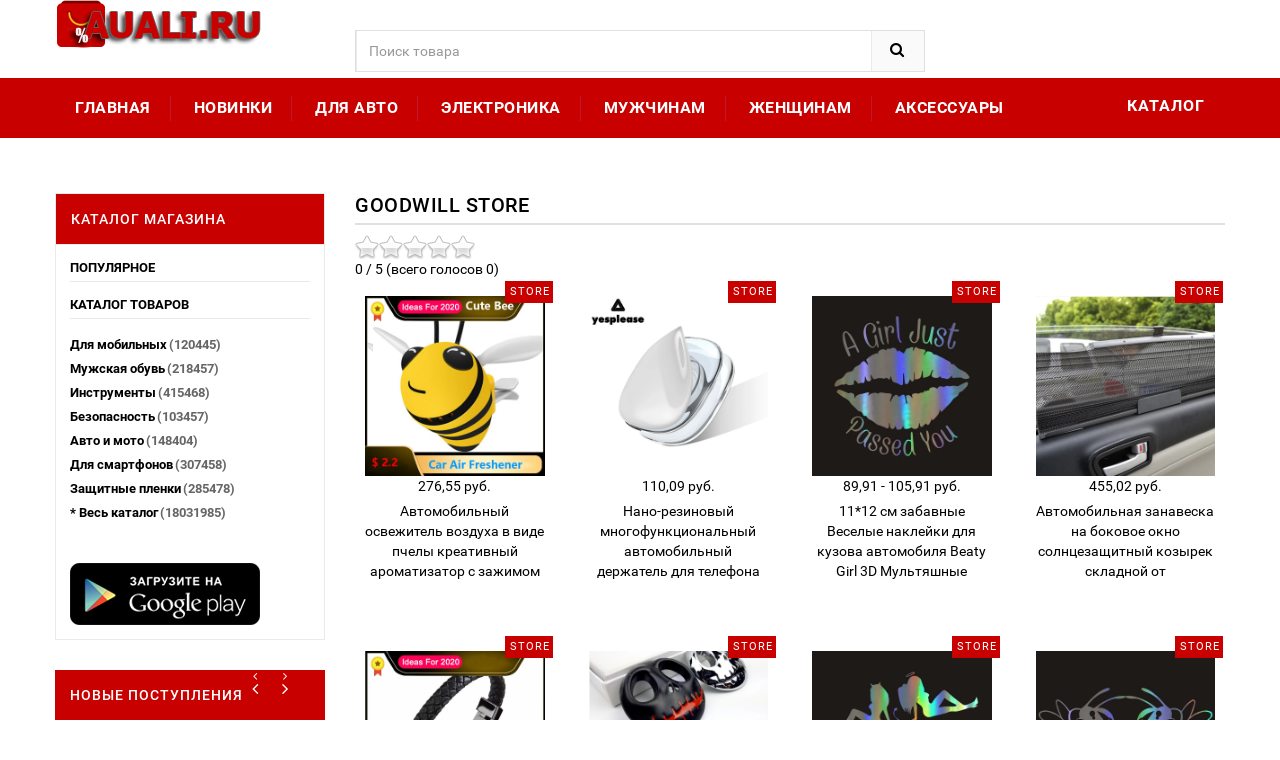

--- FILE ---
content_type: text/html; charset=UTF-8
request_url: https://auali.ru/Goodwill-Store-store-reviews
body_size: 12039
content:
<!DOCTYPE html>
<html lang="ru">
<head>
<meta charset="utf-8">
<!--[if IE]>
        <meta http-equiv="X-UA-Compatible" content="IE=edge">
        <![endif]-->
<meta http-equiv="x-ua-compatible" content="ie=edge">
<title>Goodwill Store - отзывы о продавце</title>
<meta name="description" content="Рейтинг магазина - Goodwill Store с Aliexpress. Независимые отзывы о продавцах из Китая. Список всех товаров с ценами. ">
<meta name="keywords" content="магазин, Goodwill Store, store, алиэкспресс, продавец,  отзывы"/>
<link rel="canonical" href="https://auali.ru/Goodwill-Store-store-reviews" />
<meta name="msapplication-TileColor" content="#fEE233A"><meta name="msapplication-TileImage" content="//static.auali.ru/icon/ms-icon-144x144.png"><meta name="theme-color" content="#EE233A"><link rel="apple-touch-icon" sizes="57x57" href="//static.auali.ru/icon/apple-icon-57x57.png"><link rel="apple-touch-icon" sizes="60x60" href="//static.auali.ru/icon/apple-icon-60x60.png"><link rel="apple-touch-icon" sizes="72x72" href="//static.auali.ru/icon/apple-icon-72x72.png"><link rel="apple-touch-icon" sizes="76x76" href="//static.auali.ru/icon/apple-icon-76x76.png"><link rel="apple-touch-icon" sizes="114x114" href="//static.auali.ru/icon/apple-icon-114x114.png"><link rel="apple-touch-icon" sizes="120x120" href="//static.auali.ru/icon/apple-icon-120x120.png"><link rel="apple-touch-icon" sizes="144x144" href="//static.auali.ru/icon/apple-icon-144x144.png"><link rel="apple-touch-icon" sizes="152x152" href="//static.auali.ru/icon/apple-icon-152x152.png"><link rel="apple-touch-icon" sizes="180x180" href="//static.auali.ru/icon/apple-icon-180x180.png"><link rel="icon" type="image/png" sizes="192x192"  href="//static.auali.ru/icon/android-icon-192x192.png"><link rel="icon" type="image/png" sizes="32x32" href="//static.auali.ru/icon/favicon-32x32.png"><link rel="icon" type="image/png" sizes="96x96" href="//static.auali.ru/icon/favicon-96x96.png"><link rel="icon" type="image/png" sizes="16x16" href="//static.auali.ru/icon/favicon-16x16.png"><link rel="manifest" href="//static.auali.ru/icon/manifest.json">
<meta name="viewport" content="width=device-width, initial-scale=1">
<link rel="shortcut icon" type="image/x-icon" href="/favicon.ico">
<link rel="stylesheet" href="/css/style2.css">
<link href='https://fonts.googleapis.com/css?family=Roboto:400,400italic,500,500italic,700' rel='stylesheet' type='text/css'><link rel="stylesheet" type="text/css" href="//static.auali.ru/css/bootstrap.min.css"><link rel="stylesheet" type="text/css" href="//static.auali.ru/css/font-awesome.css" media="all"><link rel="stylesheet" type="text/css" href="//static.auali.ru/css/simple-line-icons.css" media="all"><link rel="stylesheet" type="text/css" href="//static.auali.ru/css/owl.carousel.css"><link rel="stylesheet" type="text/css" href="//static.auali.ru/css/owl.theme.css"><link rel="stylesheet" type="text/css" href="//static.auali.ru/css/owl.transitions.css"><link rel="stylesheet" type="text/css" href="//static.auali.ru/css/animate.css" media="all"><link rel="stylesheet" type="text/css" href="//static.auali.ru/css/flexslider.css"><link rel="stylesheet" type="text/css" href="//static.auali.ru/css/jquery-ui.css"><link rel="stylesheet" type="text/css" href="//static.auali.ru/css/meanmenu.min.css"><link rel="stylesheet" type="text/css" href="//static.auali.ru/css/nivo-slider.css"><link rel="stylesheet" type="text/css" href="//static.auali.ru/css/style.css" media="all">
 
<script type="text/javascript" src="/js/lazy.js"></script>
 
<script>window.yaContextCb=window.yaContextCb||[]</script>
<script src="https://yandex.ru/ads/system/context.js" async></script>
</head>

<body class="shop_grid_page">
<!--[if lt IE 8]>
      <p class="browserupgrade">You are using an <strong>outdated</strong> browser. Please <a href="http://browsehappy.com/">upgrade your browser</a> to improve your experience.</p>
  <![endif]--> 
<div id="page"> 
<!-- Header -->
  <header>
    <div class="header-container">
      <div class="container">
        <div class="row">
          <div class="col-sm-3 col-md-3 col-xs-12"> 
            <!-- Header Logo -->
            <div class="logoxxx">
<a title="Популярное на Aliexpress" href="/"><img alt="Aliexpress" src="/images/logo.png"></a>

            </div>
            <!-- End Header Logo --> 
          </div>
          <div class="col-xs-12 col-sm-5 col-md-5 col-lg-6"> 
            <!-- Search -->
            <div class="top-search">
              <div id="search">
                <form action="/search" target="_blank" method="get">
                  <div class="input-group">
                    <input type="text" class="form-control" placeholder="Поиск товара" name="search">
                    <button class="btn-search" type="submit" type="button"><i class="fa fa-search"></i></button>
                  </div>
                </form>
              </div>
            </div>
             <!-- End Search --> 
          </div>

       
        </div>
      </div>
    </div>
  </header>
  <!-- end header --> 
  <!-- Start Menu Area -->
  <div class="menu-area">
    <div class="container">
      <div class="row">
        <div class="col-md-12 hidden-xs">
          <div class="main-menu">
            <nav>
              <ul>
                <li><a href="/" title="Топ товаров на Aliexpress">Главная</a></li>
                <li><a href="/aliexpress-new" title="Новинки на Aliexpress">Новинки</a></li>
                <li><a href="/c-888202003061">Для авто</a></li>
                <li><a href="/c-888202000020">Электроника</a></li>
                <li><a href="/c-888202001892">Мужчинам</a></li>
                <li><a href="/c-888202001900">Женщинам</a></li>
                <li><a href="/c-888205780506">Аксессуары</a></li>

              </ul>
            </nav>
            <p class="top-Signup"><a href="/Products" title="Все товары" >Каталог</a></p>
          </div>
        </div>
      </div>
    </div>
  </div>
  <!-- End Menu Area --> 
  
  <!-- Start Mobile Menu -->
  <div class="mobile-menu hidden-sm hidden-md hidden-lg">
    <nav><span class="mobile-menu-title">Категории</span>
      <ul>
        <li class=""><a href="/">Главная</a>
                <li><a href="/aliexpress-new" title="Новинки на Aliexpress">Новинки</a></li>
                <li><a href="/c-888202003061">Для авто</a></li>
                <li><a href="/c-888202000020">Электроника</a></li>
                <li><a href="/c-888202001892">Мужчинам</a></li>
                <li><a href="/c-888202001900">Женщинам</a></li>
                <li><a href="/c-888205780506">Аксессуары</a></li>
                <li><a href="/Products">*Все категории</a></li>
          </ul>
        </li>

      </ul>
    </nav>
  </div>
  <!-- End Mobile Menu -->  
   <!-- Main Container -->
  <div class="main-container col2-left-layout">
    <div class="container">
    <div class="category-description"></div>
      <div class="row">
        <div class="col-main col-sm-9 col-xs-12 col-sm-push-3">
          
          <div class="shop-inner">
            <div class="page-title">
              <h2>Goodwill Store</h2>
              <span class="stars" data-id="Goodwill-Store" data-title="Goodwill Store"> </span> 
            </div>
            <div class="product-grid-area">
            <ul class="products-grid"> 
               <li class="item col-lg-3 col-md-4 col-sm-6 col-xs-6 ">
                    <div class="product-item">
                      <div class="item-inner">
                        <div class="product-thumbnail">
                          <div class="icon-new-label new-right">Store</div>
                          <div class="pr-img-area"> <a title="Купить Автомобильный освежитель воздуха в виде пчелы креативный ароматизатор с зажимом за 276,55 руб." href="/goods_id4000431375415">
                            <figure><img height="220px" class="lazy" data-src="//ae01.alicdn.com/kf/H4a1a708356fd49868c6f40a18475ee1eY/-.jpg" alt="Автомобильный освежитель воздуха в виде пчелы креативный ароматизатор с зажимом"> </figure>
                            <span class="4000431375415">276,55 руб.</span>
                            </a>
                          </div>
                        </div>
                        <div class="item-info">
                          <div class="info-inner">
                            <div class="item-title"> Автомобильный освежитель воздуха в виде пчелы креативный ароматизатор с зажимом </div>
                          </div>
                        </div>
                      </div>
                    </div>
                  </li>
                   
               <li class="item col-lg-3 col-md-4 col-sm-6 col-xs-6 ">
                    <div class="product-item">
                      <div class="item-inner">
                        <div class="product-thumbnail">
                          <div class="icon-new-label new-right">Store</div>
                          <div class="pr-img-area"> <a title="Купить Нано-резиновый многофункциональный автомобильный держатель для телефона за 110,09 руб." href="/goods_id4000224595257">
                            <figure><img height="220px" class="lazy" data-src="//ae01.alicdn.com/kf/HTB1OL4segmH3KVjSZKzq6z2OXXa1/-.jpg" alt="Нано-резиновый многофункциональный автомобильный держатель для телефона"> </figure>
                            <span class="4000224595257">110,09 руб.</span>
                            </a>
                          </div>
                        </div>
                        <div class="item-info">
                          <div class="info-inner">
                            <div class="item-title"> Нано-резиновый многофункциональный автомобильный держатель для телефона </div>
                          </div>
                        </div>
                      </div>
                    </div>
                  </li>
                   
               <li class="item col-lg-3 col-md-4 col-sm-6 col-xs-6 ">
                    <div class="product-item">
                      <div class="item-inner">
                        <div class="product-thumbnail">
                          <div class="icon-new-label new-right">Store</div>
                          <div class="pr-img-area"> <a title="Купить 11*12 см забавные Веселые наклейки для кузова автомобиля Beaty Girl 3D Мультяшные за 89,91 - 105,91 руб." href="/goods_id4000586738808">
                            <figure><img height="220px" class="lazy" data-src="//ae01.alicdn.com/kf/H3a11def856124da9b6d9fedb1fae988ey/11-12-Beaty-Girl.jpg" alt="11*12 см забавные Веселые наклейки для кузова автомобиля Beaty Girl 3D Мультяшные"> </figure>
                            <span class="4000586738808">89,91 - 105,91 руб.</span>
                            </a>
                          </div>
                        </div>
                        <div class="item-info">
                          <div class="info-inner">
                            <div class="item-title"> 11*12 см забавные Веселые наклейки для кузова автомобиля Beaty Girl 3D Мультяшные </div>
                          </div>
                        </div>
                      </div>
                    </div>
                  </li>
                   
               <li class="item col-lg-3 col-md-4 col-sm-6 col-xs-6 ">
                    <div class="product-item">
                      <div class="item-inner">
                        <div class="product-thumbnail">
                          <div class="icon-new-label new-right">Store</div>
                          <div class="pr-img-area"> <a title="Купить Автомобильная занавеска на боковое окно солнцезащитный козырек складной от за 455,02 руб." href="/goods_id32975621251">
                            <figure><img height="220px" class="lazy" data-src="//ae01.alicdn.com/kf/HTB1E3BHbzDuK1Rjy1zjq6zraFXan/-.jpg" alt="Автомобильная занавеска на боковое окно солнцезащитный козырек складной от"> </figure>
                            <span class="32975621251">455,02 руб.</span>
                            </a>
                          </div>
                        </div>
                        <div class="item-info">
                          <div class="info-inner">
                            <div class="item-title"> Автомобильная занавеска на боковое окно солнцезащитный козырек складной от </div>
                          </div>
                        </div>
                      </div>
                    </div>
                  </li>
                   
               <li class="item col-lg-3 col-md-4 col-sm-6 col-xs-6 ">
                    <div class="product-item">
                      <div class="item-inner">
                        <div class="product-thumbnail">
                          <div class="icon-new-label new-right">Store</div>
                          <div class="pr-img-area"> <a title="Купить Outdoor Portable Leather Mini Micro USB Bracelet Charger Data Charging Cable Sync Cord For iPhone6 6s Android Type-C Phone | Автомобили и за 344,30 - 372,36 руб." href="/goods_id4000221814998">
                            <figure><img height="220px" class="lazy" data-src="//ae01.alicdn.com/kf/Hf855dad8a76b45ac96d1ffd78db5220fW/Outdoor-Portable-Leather-Mini-Micro-USB-Bracelet-Charger-Data-Charging-Cable-Sync-Cord-For-iPhone6-6s.jpg" alt="Outdoor Portable Leather Mini Micro USB Bracelet Charger Data Charging Cable Sync Cord For iPhone6 6s Android Type-C Phone | Автомобили и"> </figure>
                            <span class="4000221814998">344,30 - 372,36 руб.</span>
                            </a>
                          </div>
                        </div>
                        <div class="item-info">
                          <div class="info-inner">
                            <div class="item-title"> Outdoor Portable Leather Mini Micro USB Bracelet Charger Data Charging Cable Sync Cord For iPhone6 6s Android Type-C Phone | Автомобили и </div>
                          </div>
                        </div>
                      </div>
                    </div>
                  </li>
                   
               <li class="item col-lg-3 col-md-4 col-sm-6 col-xs-6 ">
                    <div class="product-item">
                      <div class="item-inner">
                        <div class="product-thumbnail">
                          <div class="icon-new-label new-right">Store</div>
                          <div class="pr-img-area"> <a title="Купить 3D Metal Car Badge Emblem Sticker Pumpkin King Jack Skellington Skull Auto Motorcycle Stickers Decal WaterProof Accessories | Автомобили и за 148,42 руб." href="/goods_id4000421485025">
                            <figure><img height="220px" class="lazy" data-src="//ae01.alicdn.com/kf/H373b58319d05492abe9873b7c22d21d9R/3D-Metal-Car-Badge-Emblem-Sticker-Pumpkin-King-Jack-Skellington-Skull-Auto-Motorcycle-Stickers-Decal-WaterProof.jpg" alt="3D Metal Car Badge Emblem Sticker Pumpkin King Jack Skellington Skull Auto Motorcycle Stickers Decal WaterProof Accessories | Автомобили и"> </figure>
                            <span class="4000421485025">148,42 руб.</span>
                            </a>
                          </div>
                        </div>
                        <div class="item-info">
                          <div class="info-inner">
                            <div class="item-title"> 3D Metal Car Badge Emblem Sticker Pumpkin King Jack Skellington Skull Auto Motorcycle Stickers Decal WaterProof Accessories | Автомобили и </div>
                          </div>
                        </div>
                      </div>
                    </div>
                  </li>
                   
               <li class="item col-lg-3 col-md-4 col-sm-6 col-xs-6 ">
                    <div class="product-item">
                      <div class="item-inner">
                        <div class="product-thumbnail">
                          <div class="icon-new-label new-right">Store</div>
                          <div class="pr-img-area"> <a title="Купить 7*20cm Car Sticker and Decal 3D Sexy Girl Cartoon Vinyl Reflective Wholesale Styling Accessories | Автомобили и мотоциклы за 91,69 - 108,50 руб." href="/goods_id4000513171109">
                            <figure><img height="220px" class="lazy" data-src="//ae01.alicdn.com/kf/H56c4fc78e6144a2397241478cafd21965/7-20cm-Car-Sticker-and-Decal-3D-Sexy-Girl-Car-Cartoon-Vinyl-Sticker-Reflective-Car-Decal.jpg" alt="7*20cm Car Sticker and Decal 3D Sexy Girl Cartoon Vinyl Reflective Wholesale Styling Accessories | Автомобили и мотоциклы"> </figure>
                            <span class="4000513171109">91,69 - 108,50 руб.</span>
                            </a>
                          </div>
                        </div>
                        <div class="item-info">
                          <div class="info-inner">
                            <div class="item-title"> 7*20cm Car Sticker and Decal 3D Sexy Girl Cartoon Vinyl Reflective Wholesale Styling Accessories | Автомобили и мотоциклы </div>
                          </div>
                        </div>
                      </div>
                    </div>
                  </li>
                   
               <li class="item col-lg-3 col-md-4 col-sm-6 col-xs-6 ">
                    <div class="product-item">
                      <div class="item-inner">
                        <div class="product-thumbnail">
                          <div class="icon-new-label new-right">Store</div>
                          <div class="pr-img-area"> <a title="Купить 15*12cm 3D Car Sticker and Decal Angry Cute Bee Cartoon Vinyl Reflective Styling Accessories | Автомобили и мотоциклы за 103,92 - 118,65 руб." href="/goods_id4000231964750">
                            <figure><img height="220px" class="lazy" data-src="//ae01.alicdn.com/kf/He0013e39b6d24f1da7090433c6494408P/15-12cm-3D-Car-Sticker-and-Decal-Angry-Cute-Bee-Car-Cartoon-Vinyl-Sticker-Reflective-Car.jpg" alt="15*12cm 3D Car Sticker and Decal Angry Cute Bee Cartoon Vinyl Reflective Styling Accessories | Автомобили и мотоциклы"> </figure>
                            <span class="4000231964750">103,92 - 118,65 руб.</span>
                            </a>
                          </div>
                        </div>
                        <div class="item-info">
                          <div class="info-inner">
                            <div class="item-title"> 15*12cm 3D Car Sticker and Decal Angry Cute Bee Cartoon Vinyl Reflective Styling Accessories | Автомобили и мотоциклы </div>
                          </div>
                        </div>
                      </div>
                    </div>
                  </li>
                   
               <li class="item col-lg-3 col-md-4 col-sm-6 col-xs-6 ">
                    <div class="product-item">
                      <div class="item-inner">
                        <div class="product-thumbnail">
                          <div class="icon-new-label new-right">Store</div>
                          <div class="pr-img-area"> <a title="Купить 22*15 см наклейка Череп Наклейка 3D для автомобиля s и кровавый виниловый за 95,23 - 113,19 руб." href="/goods_id4001205665625">
                            <figure><img height="220px" class="lazy" data-src="//ae01.alicdn.com/kf/H3be1ea76cfc34313b59195e4092710d6n/22-15-3D-s.jpg" alt="22*15 см наклейка Череп Наклейка 3D для автомобиля s и кровавый виниловый"> </figure>
                            <span class="4001205665625">95,23 - 113,19 руб.</span>
                            </a>
                          </div>
                        </div>
                        <div class="item-info">
                          <div class="info-inner">
                            <div class="item-title"> 22*15 см наклейка Череп Наклейка 3D для автомобиля s и кровавый виниловый </div>
                          </div>
                        </div>
                      </div>
                    </div>
                  </li>
                   
               <li class="item col-lg-3 col-md-4 col-sm-6 col-xs-6 ">
                    <div class="product-item">
                      <div class="item-inner">
                        <div class="product-thumbnail">
                          <div class="icon-new-label new-right">Store</div>
                          <div class="pr-img-area"> <a title="Купить New Car Child Safety Belt Seat Isofix/latch Soft Interface Connecting Fixing Band Auto accessories Styling | Автомобили и за 996,06 руб." href="/goods_id4000106500576">
                            <figure><img height="220px" class="lazy" data-src="//ae01.alicdn.com/kf/Hf1d00c58aed2467d8be60f2ffafb5975q/New-Car-Child-Safety-Belt-Seat-Isofix-latch-Soft-Interface-Connecting-Belt-Fixing-Band-Auto-accessories.jpg" alt="New Car Child Safety Belt Seat Isofix/latch Soft Interface Connecting Fixing Band Auto accessories Styling | Автомобили и"> </figure>
                            <span class="4000106500576">996,06 руб.</span>
                            </a>
                          </div>
                        </div>
                        <div class="item-info">
                          <div class="info-inner">
                            <div class="item-title"> New Car Child Safety Belt Seat Isofix/latch Soft Interface Connecting Fixing Band Auto accessories Styling | Автомобили и </div>
                          </div>
                        </div>
                      </div>
                    </div>
                  </li>
                   
               <li class="item col-lg-3 col-md-4 col-sm-6 col-xs-6 ">
                    <div class="product-item">
                      <div class="item-inner">
                        <div class="product-thumbnail">
                          <div class="icon-new-label new-right">Store</div>
                          <div class="pr-img-area"> <a title="Купить Universal Supercharger Air Turbo Turbonator Intake Fuel Gas Saver Economic Fan Driver Engine Deliver Car Accessories | Автомобили и за 1 367,88 руб." href="/goods_id4000046667951">
                            <figure><img height="220px" class="lazy" data-src="//ae01.alicdn.com/kf/Hdfa16d1c526241e7a8d392a63bb53a01Z/Universal-Supercharger-Air-Turbo-Turbonator-Air-Intake-Fuel-Gas-Saver-Economic-Fan-Driver-Engine-Fuel-Deliver.jpg" alt="Universal Supercharger Air Turbo Turbonator Intake Fuel Gas Saver Economic Fan Driver Engine Deliver Car Accessories | Автомобили и"> </figure>
                            <span class="4000046667951">1 367,88 руб.</span>
                            </a>
                          </div>
                        </div>
                        <div class="item-info">
                          <div class="info-inner">
                            <div class="item-title"> Universal Supercharger Air Turbo Turbonator Intake Fuel Gas Saver Economic Fan Driver Engine Deliver Car Accessories | Автомобили и </div>
                          </div>
                        </div>
                      </div>
                    </div>
                  </li>
                   
               <li class="item col-lg-3 col-md-4 col-sm-6 col-xs-6 ">
                    <div class="product-item">
                      <div class="item-inner">
                        <div class="product-thumbnail">
                          <div class="icon-new-label new-right">Store</div>
                          <div class="pr-img-area"> <a title="Купить Автомобильный брелок для ключей с защитой от потери карточка номером телефона за US $1.11" href="/goods_id1005004118896653">
                            <figure><img height="220px" class="lazy" data-src="//ae01.alicdn.com/kf/S1b4ae36e07fd4f42ae92bb9dcd2f6c39x/-.jpg" alt="Автомобильный брелок для ключей с защитой от потери карточка номером телефона"> </figure>
                            <span class="1005004118896653">US $1.11</span>
                            </a>
                          </div>
                        </div>
                        <div class="item-info">
                          <div class="info-inner">
                            <div class="item-title"> Автомобильный брелок для ключей с защитой от потери карточка номером телефона </div>
                          </div>
                        </div>
                      </div>
                    </div>
                  </li>
                   
               <li class="item col-lg-3 col-md-4 col-sm-6 col-xs-6 ">
                    <div class="product-item">
                      <div class="item-inner">
                        <div class="product-thumbnail">
                          <div class="icon-new-label new-right">Store</div>
                          <div class="pr-img-area"> <a title="Купить Задняя крышка переключения передач для Ford Focus 2 3 Fiesta Kuga силиконовые чехлы на за 339.2" href="/goods_id4000345017562">
                            <figure><img height="220px" class="lazy" data-src="//ae04.alicdn.com/kf/Hb2b96142c12148608cfe29b2cff803a8d/Ford-Focus-2-3-Fiesta-Kuga.jpg" alt="Задняя крышка переключения передач для Ford Focus 2 3 Fiesta Kuga силиконовые чехлы на"> </figure>
                            <span class="4000345017562">339.2</span>
                            </a>
                          </div>
                        </div>
                        <div class="item-info">
                          <div class="info-inner">
                            <div class="item-title"> Задняя крышка переключения передач для Ford Focus 2 3 Fiesta Kuga силиконовые чехлы на </div>
                          </div>
                        </div>
                      </div>
                    </div>
                  </li>
                   
               <li class="item col-lg-3 col-md-4 col-sm-6 col-xs-6 ">
                    <div class="product-item">
                      <div class="item-inner">
                        <div class="product-thumbnail">
                          <div class="icon-new-label new-right">Store</div>
                          <div class="pr-img-area"> <a title="Купить Забавный тигр 2*12 см наклейка на кузов автомобиля Виниловая с мультяшным рисунком за 101.56" href="/goods_id4000087378371">
                            <figure><img height="220px" class="lazy" data-src="//ae04.alicdn.com/kf/Hd62c997436a54f95878ec8b6510793b7s/2-12.jpg" alt="Забавный тигр 2*12 см наклейка на кузов автомобиля Виниловая с мультяшным рисунком"> </figure>
                            <span class="4000087378371">101.56</span>
                            </a>
                          </div>
                        </div>
                        <div class="item-info">
                          <div class="info-inner">
                            <div class="item-title"> Забавный тигр 2*12 см наклейка на кузов автомобиля Виниловая с мультяшным рисунком </div>
                          </div>
                        </div>
                      </div>
                    </div>
                  </li>
                   
               <li class="item col-lg-3 col-md-4 col-sm-6 col-xs-6 ">
                    <div class="product-item">
                      <div class="item-inner">
                        <div class="product-thumbnail">
                          <div class="icon-new-label new-right">Store</div>
                          <div class="pr-img-area"> <a title="Купить 3 бутылки 15 мл сменный освежитель воздуха в машину бульдог парфюмерный природный за 573.79" href="/goods_id1005003731673291">
                            <figure><img height="220px" class="lazy" data-src="//ae04.alicdn.com/kf/Hc2bfccbcba7e40d69ffcb526416ce516Q/3-15.jpg" alt="3 бутылки 15 мл сменный освежитель воздуха в машину бульдог парфюмерный природный"> </figure>
                            <span class="1005003731673291">573.79</span>
                            </a>
                          </div>
                        </div>
                        <div class="item-info">
                          <div class="info-inner">
                            <div class="item-title"> 3 бутылки 15 мл сменный освежитель воздуха в машину бульдог парфюмерный природный </div>
                          </div>
                        </div>
                      </div>
                    </div>
                  </li>
                   
               <li class="item col-lg-3 col-md-4 col-sm-6 col-xs-6 ">
                    <div class="product-item">
                      <div class="item-inner">
                        <div class="product-thumbnail">
                          <div class="icon-new-label new-right">Store</div>
                          <div class="pr-img-area"> <a title="Купить Забавная Виниловая наклейка для автомобиля 15*5 2 см сделано в Японии JDM за 186,06 руб." href="/goods_id1005004111889814">
                            <figure><img height="220px" class="lazy" data-src="//ae04.alicdn.com/kf/S0dfbd92f14b6483387a9802a1a5ed9d0l/15-5-2.jpg" alt="Забавная Виниловая наклейка для автомобиля 15*5 2 см сделано в Японии JDM"> </figure>
                            <span class="1005004111889814">186,06 руб.</span>
                            </a>
                          </div>
                        </div>
                        <div class="item-info">
                          <div class="info-inner">
                            <div class="item-title"> Забавная Виниловая наклейка для автомобиля 15*5 2 см сделано в Японии JDM </div>
                          </div>
                        </div>
                      </div>
                    </div>
                  </li>
                   
               <li class="item col-lg-3 col-md-4 col-sm-6 col-xs-6 ">
                    <div class="product-item">
                      <div class="item-inner">
                        <div class="product-thumbnail">
                          <div class="icon-new-label new-right">Store</div>
                          <div class="pr-img-area"> <a title="Купить 2 шт. JDM автомобильные наклейки и 3D Домо Кун виниловые светоотражающие на окна за 60.41" href="/goods_id1005003591432759">
                            <figure><img height="220px" class="lazy" data-src="//ae04.alicdn.com/kf/Hb6acd1270db5482ab6ac267c3d6ab4ccP/2-JDM-3D.jpg" alt="2 шт. JDM автомобильные наклейки и 3D Домо Кун виниловые светоотражающие на окна"> </figure>
                            <span class="1005003591432759">60.41</span>
                            </a>
                          </div>
                        </div>
                        <div class="item-info">
                          <div class="info-inner">
                            <div class="item-title"> 2 шт. JDM автомобильные наклейки и 3D Домо Кун виниловые светоотражающие на окна </div>
                          </div>
                        </div>
                      </div>
                    </div>
                  </li>
                   
               <li class="item col-lg-3 col-md-4 col-sm-6 col-xs-6 ">
                    <div class="product-item">
                      <div class="item-inner">
                        <div class="product-thumbnail">
                          <div class="icon-new-label new-right">Store</div>
                          <div class="pr-img-area"> <a title="Купить Перчатки для гоночных мотоциклов SUOMY защитные перчатки мотокросса дышащие за 962.52" href="/goods_id4000275910148">
                            <figure><img height="220px" class="lazy" data-src="//ae04.alicdn.com/kf/Hbf0dfb36938542f59bbb129f256322bcg/SUOMY.jpg" alt="Перчатки для гоночных мотоциклов SUOMY защитные перчатки мотокросса дышащие"> </figure>
                            <span class="4000275910148">962.52</span>
                            </a>
                          </div>
                        </div>
                        <div class="item-info">
                          <div class="info-inner">
                            <div class="item-title"> Перчатки для гоночных мотоциклов SUOMY защитные перчатки мотокросса дышащие </div>
                          </div>
                        </div>
                      </div>
                    </div>
                  </li>
                   
               <li class="item col-lg-3 col-md-4 col-sm-6 col-xs-6 ">
                    <div class="product-item">
                      <div class="item-inner">
                        <div class="product-thumbnail">
                          <div class="icon-new-label new-right">Store</div>
                          <div class="pr-img-area"> <a title="Купить Смешная наклейка для кузова автомобиля 14*14 см | Автомобили и мотоциклы за 96.44" href="/goods_id4000080042802">
                            <figure><img height="220px" class="lazy" data-src="//ae04.alicdn.com/kf/H5c5c5853ac6343609ff59d51e3c3b4c3y/14-14.jpg" alt="Смешная наклейка для кузова автомобиля 14*14 см | Автомобили и мотоциклы"> </figure>
                            <span class="4000080042802">96.44</span>
                            </a>
                          </div>
                        </div>
                        <div class="item-info">
                          <div class="info-inner">
                            <div class="item-title"> Смешная наклейка для кузова автомобиля 14*14 см | Автомобили и мотоциклы </div>
                          </div>
                        </div>
                      </div>
                    </div>
                  </li>
                   
               <li class="item col-lg-3 col-md-4 col-sm-6 col-xs-6 ">
                    <div class="product-item">
                      <div class="item-inner">
                        <div class="product-thumbnail">
                          <div class="icon-new-label new-right">Store</div>
                          <div class="pr-img-area"> <a title="Купить Инструмент для вытягивания катушки зажигания инструмент VW AUDI PORSCHE | Автомобили и за 248.96" href="/goods_id1005003678985828">
                            <figure><img height="220px" class="lazy" data-src="//ae04.alicdn.com/kf/H3274f946b3ad46e4a033cec04ded1c40V/-.png" alt="Инструмент для вытягивания катушки зажигания инструмент VW AUDI PORSCHE | Автомобили и"> </figure>
                            <span class="1005003678985828">248.96</span>
                            </a>
                          </div>
                        </div>
                        <div class="item-info">
                          <div class="info-inner">
                            <div class="item-title"> Инструмент для вытягивания катушки зажигания инструмент VW AUDI PORSCHE | Автомобили и </div>
                          </div>
                        </div>
                      </div>
                    </div>
                  </li>
                   
               <li class="item col-lg-3 col-md-4 col-sm-6 col-xs-6 ">
                    <div class="product-item">
                      <div class="item-inner">
                        <div class="product-thumbnail">
                          <div class="icon-new-label new-right">Store</div>
                          <div class="pr-img-area"> <a title="Купить 3 бутылки эфирных масел для аромадиффузора увлажнитель воздуха водорастворимое за 571.55" href="/goods_id1005003945860424">
                            <figure><img height="220px" class="lazy" data-src="//ae04.alicdn.com/kf/S4c2132391e98489881dea7399be193f8L/3.jpg" alt="3 бутылки эфирных масел для аромадиффузора увлажнитель воздуха водорастворимое"> </figure>
                            <span class="1005003945860424">571.55</span>
                            </a>
                          </div>
                        </div>
                        <div class="item-info">
                          <div class="info-inner">
                            <div class="item-title"> 3 бутылки эфирных масел для аромадиффузора увлажнитель воздуха водорастворимое </div>
                          </div>
                        </div>
                      </div>
                    </div>
                  </li>
                   
               <li class="item col-lg-3 col-md-4 col-sm-6 col-xs-6 ">
                    <div class="product-item">
                      <div class="item-inner">
                        <div class="product-thumbnail">
                          <div class="icon-new-label new-right">Store</div>
                          <div class="pr-img-area"> <a title="Купить Чехол для ручного тормоза Ford Focus 9-13 2 шт. | Автомобили и мотоциклы за 244.75" href="/goods_id4000899165494">
                            <figure><img height="220px" class="lazy" data-src="//ae04.alicdn.com/kf/H680d5d0b4f9441999f7001f03f364540a/Ford-Focus-9-13-2.jpg" alt="Чехол для ручного тормоза Ford Focus 9-13 2 шт. | Автомобили и мотоциклы"> </figure>
                            <span class="4000899165494">244.75</span>
                            </a>
                          </div>
                        </div>
                        <div class="item-info">
                          <div class="info-inner">
                            <div class="item-title"> Чехол для ручного тормоза Ford Focus 9-13 2 шт. | Автомобили и мотоциклы </div>
                          </div>
                        </div>
                      </div>
                    </div>
                  </li>
                   
               <li class="item col-lg-3 col-md-4 col-sm-6 col-xs-6 ">
                    <div class="product-item">
                      <div class="item-inner">
                        <div class="product-thumbnail">
                          <div class="icon-new-label new-right">Store</div>
                          <div class="pr-img-area"> <a title="Купить 2pcs Car Stickers and Decals 3D JDM Domo Kun Auto Vinyl Sticker Reflective Window Decal Decoration Styling Accessories - купить по за 2.81" href="/goods_id1005003907480019">
                            <figure><img height="220px" class="lazy" data-src="//ae04.alicdn.com/kf/Scdecda78a5ea4276840acd9385bd4f10B.jpg" alt="2pcs Car Stickers and Decals 3D JDM Domo Kun Auto Vinyl Sticker Reflective Window Decal Decoration Styling Accessories - купить по"> </figure>
                            <span class="1005003907480019">2.81</span>
                            </a>
                          </div>
                        </div>
                        <div class="item-info">
                          <div class="info-inner">
                            <div class="item-title"> 2pcs Car Stickers and Decals 3D JDM Domo Kun Auto Vinyl Sticker Reflective Window Decal Decoration Styling Accessories - купить по </div>
                          </div>
                        </div>
                      </div>
                    </div>
                  </li>
                   
               <li class="item col-lg-3 col-md-4 col-sm-6 col-xs-6 ">
                    <div class="product-item">
                      <div class="item-inner">
                        <div class="product-thumbnail">
                          <div class="icon-new-label new-right">Store</div>
                          <div class="pr-img-area"> <a title="Купить Украшение для автомобиля милая утка в автомобиле | за " href="/goods_id4000012802942">
                            <figure><img height="220px" class="lazy" data-src="//ae04.alicdn.com/kf/HTB1PKHpap67gK0jSZPfq6yhhFXa3.jpg" alt="Украшение для автомобиля милая утка в автомобиле |"> </figure>
                            <span class="4000012802942"></span>
                            </a>
                          </div>
                        </div>
                        <div class="item-info">
                          <div class="info-inner">
                            <div class="item-title"> Украшение для автомобиля милая утка в автомобиле | </div>
                          </div>
                        </div>
                      </div>
                    </div>
                  </li>
                       
              </ul>
            </div>
            <div class="pagination-area ">
              <ul>
                <li><a href="/Goodwill-Store-store-reviews">1</a></li>
                <li><a href="/Goodwill-Store-store-reviews/page-2">2</a></li>
                <li><a href="/Goodwill-Store-store-reviews/page-3">3</a></li>
                <li><a href="/Goodwill-Store-store-reviews/page-4">4</a></li>
                <li><a href="/Goodwill-Store-store-reviews/page-5">5</a></li>
                
              </ul>
            </div>
          <span class="stars" data-id="Goodwill-Store" data-title="Goodwill Store"></span> 
<h3>Отзывы о Goodwill Store</h3>

<a id="commentitstart" name="commentitstart"></a> 
<script src='/com/ajax.js.php' type='text/javascript'></script>
<div id='ok'></div><div id="tableDiv" style="display:none;"><img alt="" title="" src="/com/im/loader.gif" border="0" style="vertical-align:middle" />  Идёт загрузка...</div><div id='addfomz'><br />
<form name="addcomm" ENCTYPE="multipart/form-data" onKeyPress="if (event.keyCode==10 || (event.ctrlKey && event.keyCode==13)) {send_message();}" method="post">
<b>О данном товаре еще нет отзывов. Ваш может стать первым.</b><br /> <br /> 
<table width="657px" max-width="95%">
<tr>
<td width="105px">Ваше имя:</td>
<td colspan="2" width="495px"><input id="nick" type="text" name="namenew" maxlength="20" value="" size="20" />  </td>
</tr>
<tr>
<td width="105px"></td>
<td colspan="2" width="495px"><input id="usurl" type="hidden"  name="useurl" value="" size="20" /></td>
</tr>
<tr>
<td width="105px">Ваша почта:</td>
<td colspan="2" width="495px"><input id="usmail" type="text"  name="usemail" value="" size="20" /></td>
</tr>
<tr>
<td width="105px"></td>
<td colspan="2" width="495px"><br />  </td>
</tr>
<tr>
<td width="104px">Комментарий:</td>
<td width="360px"><textarea onkeyup="autosize(this)" onfocus="autosize(this)" rows="5" cols="50"  id="textz" name="comment"></textarea></td>
</tr>
<tr>
<td width="104px"><img id="capt" src="" width="1" height="1" border="0" /></td>
<td colspan="2" width="360px">
<p><input type="hidden" value="none" id="keystringz" autocomplete="off" name="keystring" /></p>
</td>
</tr>
<tr><td colspan="3">
<div style="text-align:center">

<img alt="Идёт загрузка..." style="display:none;vertical-align:middle" id="miniload" src="/com/im/loadermini.gif" border="0" /></p>
</div><br /><br />
<p>Добавляя отзыв Вы соглашайтесь с Политикой Конфеденциальности*</p>
<p><input type="button" id="enter" onclick="javascript:send_message();return false;" name="addcomment" value="Отправить [Ctrl+Enter]" />
</td></tr>
</table>
</form></div><input type="hidden" name="url" id="urls" value="/Goodwill-Store-store-reviews" />
<input type="hidden" name="for" id="forms" value="123" />
<input type="hidden" name="idcom" id="idcomnow" value="0" />
<input type="hidden" name="oldid" id="oldid" value="addfomz" />
<input type="hidden" name="token" id="token" value="" />

<hr />
<p class="h3">Отзывы о других магазинах и товарах</p>

[2019-09-14 15:18:33]
<p><b>Анна</b>: Не так давно приобрела телефон Samsung Galaxy A 50. В магазине чехлы на данный телефон стоят огромных денег, поэтому решила заказать здесь. Продавец очень быстро отправил ...<a href="http://auali.ru/goods/1000006919264#commentit-18">Читать полностью...</a></p> [2021-09-12 21:13:51]
<p><b>Николай</b>: Жулики дали чужой трек номер отслеживания отслеживается что посылка получена в ПЕРМИ  А Я ЖИВУ В нИЖЕГОРОДСКОЙ ОБЛАСТИ И НЕ ДАЮТ ОТКРЫТЬ СПОР НИКОГДА У ...<a href="http://auali.ru/EAFC-Car-Store-store-reviews#commentit-23">Читать полностью...</a></p> [2019-09-14 10:48:59]
<p><b>Денис</b>: Это уже не первые часы фирмы Skmei, купленные мною на Aliexpress. Когда-то я был приверженцем часов фирмы Casio, но затем решился купить часы Skmei и как ...<a href="http://auali.ru/goods/32888092944#commentit-9">Читать полностью...</a></p> [2019-09-14 10:10:55]
<p><b>Камилла</b>: После оформления заказа телефон доехал до Москвы за 10 дней. Был в прочной многослойной упаковке. Заказывала с Aliexpress глобальную версию. Сам смартфон что надо, стильный, шустрый. ...<a href="http://auali.ru/goods/32901174454#commentit-6">Читать полностью...</a></p> [2019-09-14 09:17:44]
<p><b>Евгений</b>: Друзья!  Заказывал себе такую футболочку в преддверии своих праздничных дней (свадьба друга). Отличное качество, на теле сидит как полагается, да и стоимость не космическая) Одеваю ...<a href="http://auali.ru/goods/4000175130971#commentit-3">Читать полностью...</a></p> 

          </div>
        </div>
 <aside class="sidebar col-sm-3 col-xs-12 col-sm-pull-9">
          <div class="block shop-by-side">
            <div class="sidebar-bar-title">
              <h3>Каталог магазина</h3>
            </div>
            <div class="block-content">
            
            <div class="manufacturer-area">
                <h2 class="saider-bar-title">Популярное</h2>
                <div class="saide-bar-menu" itemscope="" itemtype="http://schema.org/SiteNavigationElement">
                  <ul itemprop="about" itemscope="" itemtype="http://schema.org/ItemList">
                                      </ul>
                </div>
              </div>
              
              <div class="layered-Category">
                <h2 class="saider-bar-title">Каталог товаров</h2>
                <div class="layered-content">
                  <ul class="check-box-list">
                    <li>
                      <label for="jtv1"> <span class="button"></span><a href="/c-888202040726" title="Аксессуары для мобильных"> Для мобильных</a><span class="count">(120445)</span> </label>
                    </li>
                    <li>
                      <label for="jtv2"> <span class="button"></span><a href="/c-888202001769" title="Обувь для мужчин"> Мужская обувь</a><span class="count">(218457)</span> </label>
                    </li>
                    <li>
                      <label for="jtv3"> <span class="button"></span><a href="/c-888202000186" title="Техника и инструменты"> Инструменты</a><span class="count">(415468)</span> </label>
                    </li>
                    <li>
                      <label for="jtv4"> <span class="button"></span><a href="/c-888202000014" title="Защита и безопасность"> Безопасность</a><span class="count">(103457)</span> </label>
                    </li>
                    <li>
                      <label for="jtv5"> <span class="button"></span><a href="/c-888202000015" title="Товары для авто и мотоциклов"> Авто и мото</a><span class="count">(148404)</span> </label>
                    </li>
                    <li>
                      <label for="jtv7"> <span class="button"></span><a href="/c-888202000054" title="Смартфоны и аксессуары"> Для смартфонов</a><span class="count">(307458)</span> </label>
                    </li>
                    <li>
                      <label for="jtv8"> <span class="button"></span><a href="/c-888202004969" title="Защита экрана для мобильных"> Защитные пленки</a><span class="count">(285478)</span> </label>
                    </li>
                    
                    <li>
                      <label for="jtv8"> <span class="button"></span><a href="/Products" title="Каталог новинок Aliexpress">* Весь каталог</a><span class="count">(18031985)</span> </label>
                    </li>
                  </ul>
                </div>
              </div>

<div class="pw-buttons"></div><br /><a href="#" onclick="window.open('/app-store?target=blank');return false" target="_blank" rel="noindex,nofollow"><img src="/images/googleplay.png"></a>
            </div>
          </div>
 
        <div class="best-sale-product">
            <div class="sidebar-bar-title">
              <h3>Новые поступления</h3>
            </div>
            <div class="block-content">
              <div class="slider-items-products">
                <div id="best-sale-slider" class="product-flexslider hidden-buttons">
                  <div class="slider-items slider-width-col4">
                    <div class="product-item">
<div class="best-sale-item">
                        <div class="products-block-left"> <a href="/goods_id32908921442" title="SSYFashion Новые короткие коктейльные платья милые белые кружевные" class="product-image">
                        <img itemprop="image" id="limage_88832908921442" class="first-img" src="//static.auali.ru/express/kf/HTB1wdnUVZfpK1RjSZFOq6y6nFXaY/SSYFashion.jpg_220x220xz.jpg" alt="SSYFashion Новые короткие коктейльные платья милые белые кружевные"/>
                        </a></div>
                        <div class="products-block-right">
                          <p class="product-name"> <a href="/goods_id32908921442">SSYFashion Новые короткие коктейльные платья милые белые кружевные</a> </p>
                        </div>
                      </div>
                  <div class="best-sale-item">
                        <div class="products-block-left"> <a href="/goods_id32966832894" title="Chadestinty Разноцветные серьги в форме сердца для женщин" class="product-image">
                        <img itemprop="image" id="limage_88832966832894" class="first-img" src="//static.auali.ru/express/kf/HTB1LL72ax_rK1RkHFqDq6yJAFXaA/Chadestinty.jpg_220x220xz.jpg" alt="Chadestinty Разноцветные серьги в форме сердца для женщин"/>
                        </a></div>
                        <div class="products-block-right">
                          <p class="product-name"> <a href="/goods_id32966832894">Chadestinty Разноцветные серьги в форме сердца для женщин</a> </p>
                        </div>
                      </div>
                  <div class="best-sale-item">
                        <div class="products-block-left"> <a href="/goods_id4000156445919" title="Прозрачный силиконовый штамп/печать формы для DIY" class="product-image">
                        <img itemprop="image" id="limage_8884000156445919" class="first-img" src="//ae04.alicdn.com/kf/H47108fce5f514ab985a1e7ab5fdbbda7H/DIY.jpg_220x220xz.jpg" alt="Прозрачный силиконовый штамп/печать формы для DIY"/>
                        </a></div>
                        <div class="products-block-right">
                          <p class="product-name"> <a href="/goods_id4000156445919">Прозрачный силиконовый штамп/печать формы для DIY</a> </p>
                        </div>
                      </div>
                  <div class="best-sale-item">
                        <div class="products-block-left"> <a href="/goods_id4000439912804" title="Футболка с надписью I Am A July Girl Hand Health Not|" class="product-image">
                        <img itemprop="image" id="limage_8884000439912804" class="first-img" src="//ae04.alicdn.com/kf/H5aae55e99af44ac78927658ef8b6e7a3v/I-Am-A-July-Girl-I-Hand-Health-Not.jpg_220x220xz.jpg" alt="Футболка с надписью I Am A July Girl Hand Health Not|"/>
                        </a></div>
                        <div class="products-block-right">
                          <p class="product-name"> <a href="/goods_id4000439912804">Футболка с надписью I Am A July Girl Hand Health Not|</a> </p>
                        </div>
                      </div>
                               <div class="cart-checkout">
               <button class="button button-checkout" title="Submit" type="submit"><a href="/c-888"><i class="fa fa-check"></i> <span>Открыть каталог</span></a></button>
             </div>
                    </div>
                    <div class="product-item">
<div class="best-sale-item">
                        <div class="products-block-left"> <a href="/goods_id32604808605" title="Чип ДЛЯ Canon imageCLASS MF 3010MFP LJ Pro M1132 M 1212 MFP LaserJet 1212MFP laserjet картриджа" class="product-image">
                        <img itemprop="image" id="limage_88832604808605" class="first-img" src="//static.auali.ru/express/kf/HTB19j.9MVXXXXcaXpXXq6xXFXXXz/Canon-imageCLASS-MF-3010MFP-LJ-Pro-M1132-Pro-M-1212-MFP-LaserJet-1212MFP-laserjet.jpg_220x220xz.jpg" alt="Чип ДЛЯ Canon imageCLASS MF 3010MFP LJ Pro M1132 M 1212 MFP LaserJet 1212MFP laserjet картриджа"/>
                        </a></div>
                        <div class="products-block-right">
                          <p class="product-name"> <a href="/goods_id32604808605">Чип ДЛЯ Canon imageCLASS MF 3010MFP LJ Pro M1132 M 1212 MFP LaserJet 1212MFP laserjet картриджа</a> </p>

                        </div>
                      </div>
                  <div class="best-sale-item">
                        <div class="products-block-left"> <a href="/goods_id33060092419" title="USB кольцевой светильник s Studio Selfie светодиодный фотографический" class="product-image">
                        <img itemprop="image" id="limage_88833060092419" class="first-img" src="//static.auali.ru/express/kf/H1efa010d5224478ea49f45d16fdb670cD/USB-s-Studio-Selfie.jpg_220x220xz.jpg" alt="USB кольцевой светильник s Studio Selfie светодиодный фотографический"/>
                        </a></div>
                        <div class="products-block-right">
                          <p class="product-name"> <a href="/goods_id33060092419">USB кольцевой светильник s Studio Selfie светодиодный фотографический</a> </p>

                        </div>
                      </div>
                  <div class="best-sale-item">
                        <div class="products-block-left"> <a href="/goods_id4000369173079" title="Цифровой кухонный таймер большой цифровой Громкий будильник" class="product-image">
                        <img itemprop="image" id="limage_8884000369173079" class="first-img" src="//static.auali.ru/express/kf/He83620f453b042c1ae6a9d9816b2f13fc/-.jpg_220x220xz.jpg" alt="Цифровой кухонный таймер большой цифровой Громкий будильник"/>
                        </a></div>
                        <div class="products-block-right">
                          <p class="product-name"> <a href="/goods_id4000369173079">Цифровой кухонный таймер большой цифровой Громкий будильник</a> </p>

                        </div>
                      </div>
                  <div class="best-sale-item">
                        <div class="products-block-left"> <a href="/goods_id4000621101474" title="020112 1 бусины в виде старинных дзи 12 мм * 57 амулеты тотема талисмана" class="product-image">
                        <img itemprop="image" id="limage_8884000621101474" class="first-img" src="//ae04.alicdn.com/kf/H96a5eadc041d44ae9a14f377cb9d650bC/020112-1-12-57.jpg_220x220xz.jpg" alt="020112 1 бусины в виде старинных дзи 12 мм * 57 амулеты тотема талисмана"/>
                        </a></div>
                        <div class="products-block-right">
                          <p class="product-name"> <a href="/goods_id4000621101474">020112 1 бусины в виде старинных дзи 12 мм * 57 амулеты тотема талисмана</a> </p>

                        </div>
                      </div>
                               <div class="cart-checkout">
              <button class="button button-checkout" title="Submit" type="submit"><a href="/c-888"><i class="fa fa-check"></i> <span>Открыть каталог</span></a></button>
             </div>
                    </div>
                  </div>
                </div>
              </div>
            </div>
          </div>


          <div class="single-img-add sidebar-add-slider ">
            <div id="carousel-example-generic" class="carousel slide" data-ride="carousel"> 
              <!-- Indicators -->
              <ol class="carousel-indicators">
                <li data-target="#carousel-example-generic" data-slide-to="0" class="active"></li>
                <li data-target="#carousel-example-generic" data-slide-to="1"></li>
                <li data-target="#carousel-example-generic" data-slide-to="2"></li>
              </ol>
              
              <!-- Wrapper for slides -->
              <div class="carousel-inner" role="listbox">
                <div class="item active"><a href="/c-888202058120"><img src="/images/top-banner1.jpg" alt="Распродажа смарт-часов на Aliexpress"></a>
                </div>
                <div class="item"><a href="/c-888202058120"><img src="/images/top-banner1.jpg" alt="Распродажа смарт-часов на Aliexpress"></a>
                </div>

              </div>
              
              <!-- Controls --> 
              <a class="left carousel-control" href="#carousel-example-generic" role="button" data-slide="prev"> <span class="glyphicon glyphicon-chevron-left" aria-hidden="true"></span> <span class="sr-only">Previous</span> </a> <a class="right carousel-control" href="#carousel-example-generic" role="button" data-slide="next"> <span class="glyphicon glyphicon-chevron-right" aria-hidden="true"></span> <span class="sr-only">Next</span> </a> </div>
          </div>
          <div class="block special-product">
            <div class="sidebar-bar-title">
              <h3>Купоны Aliexpress</h3>
            </div>
            <div class="block-content">
              <ul>
              </ul>
              <a class="link-all" href="/coupons">All Coupons</a> </div>
          </div>
        </aside>

      </div>
    </div>
  </div>
  <!-- Main Container End --> 
 <!-- our clients Slider -->
<div class="bottom-service">
    <div class="row">
      <div class="col-xs-12 col-sm-12">
        <div class="bottom-service-box">
          <div class="box-outer">
            <div class="col-lg-3 col-md-3 col-sm-6 col-xs-6">
              <div class="service-box-center"> <span class="bottom-service-title">Купите 2 товара</span>
                <div class="description">
                  <div class="heading">Получите третий бесплатно!</div>
                </div>
              </div>
            </div>
            <div class="col-lg-3 col-md-3 col-sm-6 col-xs-6 column">
              <div class="service-box-center"> <span class="bottom-service-title">Ежедневные распродажи</span>
                <div class="description">
                  <div class="heading">Скидки до 45%!</div>
                </div>
              </div>
            </div>
            <div class="col-lg-3 col-md-3 col-sm-6 col-xs-6 column">
              <div class="service-box-center"> <span class="bottom-service-title">Новинки товаров</span>
                <div class="description">
                  <div class="heading">Скидки до 75%</div>
                </div>
              </div>
            </div>
            <div class="col-lg-3 col-md-3 col-sm-6 col-xs-6 column">
              <div class="service-box-center"> <span class="bottom-service-title">Купоны до 45%</span>
                <div class="description">
                  <div class="heading">За первую покупку</div>
                </div>
              </div>
            </div>
          </div>
        </div>
      </div>
    </div>
  </div> <footer>
    <!-- Yandex.RTB R-A-2801119-2 -->
<div id="yandex_rtb_R-A-2801119-2"></div>
<script>window.yaContextCb.push(()=>{
	Ya.Context.AdvManager.render({
		"blockId": "R-A-2801119-2",
		"renderTo": "yandex_rtb_R-A-2801119-2",
		"type": "feed"
	})
})
</script>

    <div class="footer-newsletter">
      <div class="container">
        <div class="row">
          <div class="col-md-4 col-sm-3">
            <div class="footer-logo">
<a href="/" title="Отзывы о товарах с Aliexpress на русском языке"><img src="/images/logo.png" alt="fotter logo"></a>
<h4>Отзывы о товарах и продавцах!</h4>
<p><a href="#" onclick="window.open('/app/privacy-policy.html?target=blank');return false" target="_blank" rel="noindex,nofollow">*Политика Конфеденциальности</a></p>

            </div>
          </div>
          <div class="col-md-3 col-sm-3">
            <p class="">Подписывайтесь на новости</p>
            <span>Независимая площадка для сравнения цен и публикации отзывов! *Скидки, акции и распродажи на Aliexpress</span></div>
          <div class="col-md-5 col-sm-6">
<div class="pw-buttons"></div><br /><a href="#" onclick="window.open('/app-store?target=blank');return false" target="_blank" rel="noindex,nofollow"><img src="/images/googleplay.png"></a>         </div>
        </div>
      </div>
    </div>
    <div class="footer-coppyright">
      <div class="container">
        <div class="row">
<div class="col-sm-6 col-xs-12 coppyright">Copyright © 2014-2026 <a href="/"> AuAli.ru </a> - Товары с доставкой из Китая. All Rights Reserved. </div>

        </div>
      </div>
    </div>
  </footer>
  <a href="#" class="totop"> </a> </div>
<script type="text/javascript" src="//static.auali.ru/js/jquery.min.js"></script> 
<script type="text/javascript" src="//static.auali.ru/js/bootstrap.min.js"></script> 
<script type="text/javascript" src="//static.auali.ru/js/jquery.meanmenu.min.js"></script>
<script type="text/javascript" src="//static.auali.ru/js/owl.carousel.min.js"></script> 
<script type="text/javascript" src="//static.auali.ru/js/jquery.bxslider.js"></script> 
<script type="text/javascript" src="//static.auali.ru/js/jquery-ui.js"></script> 
<script type="text/javascript" src="//static.auali.ru/js/countdown.js"></script> 
<script type="text/javascript" src="//static.auali.ru/js/wow.min.js"></script> 
<script type="text/javascript" src="//static.auali.ru/js/cloud-zoom.js"></script> 
<script type="text/javascript" src="//static.auali.ru/js/main.js"></script> 
<script type="text/javascript" src="//static.auali.ru/js/jquery.nivo.slider.js"></script> 
<script type="text/javascript" src="//static.auali.ru/js/jquery.flexslider.js"></script> 
<script type="text/javascript">
new Image().src = "//counter.yadro.ru/hit?r"+
escape(document.referrer)+((typeof(screen)=="undefined")?"":
";s"+screen.width+"*"+screen.height+"*"+(screen.colorDepth?
screen.colorDepth:screen.pixelDepth))+";u"+escape(document.URL)+
";h"+escape(document.title.substring(0,150))+
";"+Math.random();</script>
<script type="text/javascript" src="/rating/js/jquery.5stars.min.js"></script>
<script type="text/javascript">
          $(document).ready(function(){
	$(".stars").rating({										
		php: '/rating/manager.php', 
		skin: '/rating/skins/skin.png', 
		tooltip: true 		 		 
	});				
});
</script> 
<!-- Yandex.RTB R-A-2801119-1 -->
<script>window.yaContextCb.push(()=>{
	Ya.Context.AdvManager.render({
		"blockId": "R-A-2801119-1",
		"type": "fullscreen",
		"platform": "touch"
	})
})
</script>
<script src="//yastatic.net/es5-shims/0.0.2/es5-shims.min.js"></script>
<script src="//yastatic.net/share2/share.js"></script>
 <!-- Yandex.RTB R-A-2801119-3 -->
<script>
window.addEventListener("load", () => {
    const render = (imageId) => {
        window.yaContextCb.push(() => {
            Ya.Context.AdvManager.render({
                "renderTo": imageId,
                "blockId": "R-A-2801119-3",
                "type": "inImage"
            })
        })
    }
    const renderInImage = (images) => {
        if (!images.length) {
            return
        }
        const image = images.shift()
        image.id = `yandex_rtb_R-A-2801119-3-${Math.random().toString(16).slice(2)}`
        if (image.tagName === "IMG" && !image.complete) {
            image.addEventListener("load", () => {
                render(image.id)
            }, { once: true })
        } else {
            render(image.id)
        }
        renderInImage(images)
    }
    renderInImage(Array.from(document.querySelectorAll("img")))
}, { once: true })
</script>

</body>
</html>1769496318.6269 сек.